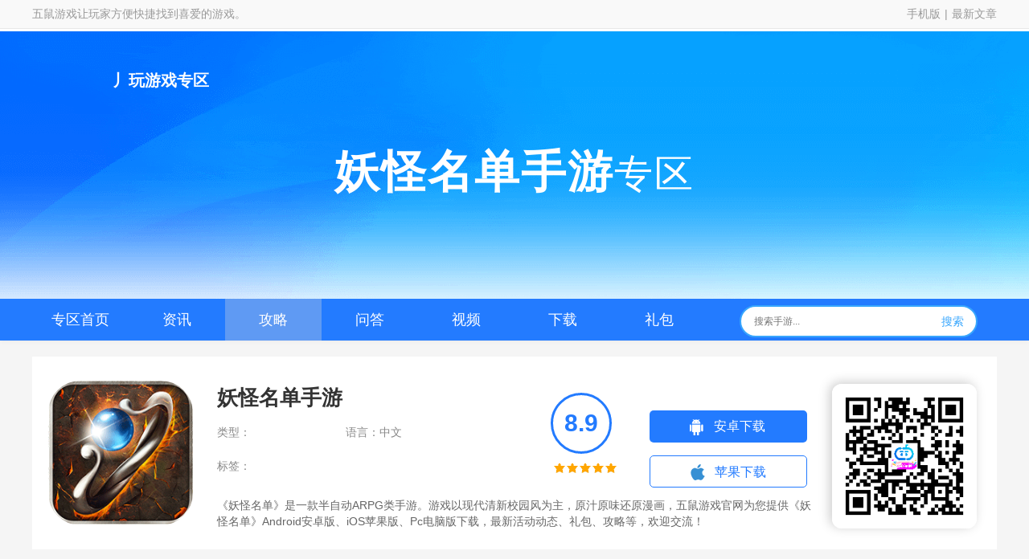

--- FILE ---
content_type: text/html; charset=utf-8
request_url: https://www.5mouse.com/gonglue/ygmd/
body_size: 3085
content:

<!DOCTYPE html>
<html>
<head>
<meta charset="utf-8" />
<meta name="applicable-device" content="pc" /> 
<meta http-equiv="cache-control" content="no-cache" />
<title>妖怪名单手游攻略_妖怪名单手游技巧秘籍_五鼠游戏</title>
<meta name="description" content="妖怪名单手游攻略专栏，24小时最新妖怪名单手游游戏攻略，关注五鼠游戏，获取妖怪名单手游新手秘籍，热门热点妖怪名单手游技巧秘籍" /> 
<link href="/themes/css/zq.css" rel="stylesheet" type="text/css" />
<link rel="canonical" href="https://www.5mouse.com/ygmd/" >
<meta name="mobile-agent" content="format=html5;url=https://m.5mouse.com/ygmd/" />
<meta name="mobile-agent" content="format=xhtml;url=https://m.5mouse.com/ygmd/" />
   <script>
   (function(){var ua=navigator.userAgent.toLowerCase();var bIsIpad=ua.match(/ipad/i)=="ipad";var bIsIphoneOs=ua.match(/iphone os/i)=="iphone os";var bIsAndroid=ua.match(/android/i)=="android";var bIsWM=ua.match(/windows mobile/i)=="windows mobile";if(bIsIpad||bIsIphoneOs||bIsAndroid||bIsWM){window.location.href="https://m.5mouse.com/ygmd/"}})();
    </script>

</head>
<body>	
<header>
<div class="head-top">
        <div class="head-top-list">
            <a href="/" class="fl">五鼠游戏让玩家方便快捷找到喜爱的游戏。</a>
                 <a href="/zuixin/" target="_blank" class="fr"><em></em>最新文章<i>|</i></a>
                 <a href="https://m.5mouse.com/" class="fr">手机版</a>    </div>	
</div>	
	<div class="logo">
                         <div class="logo-tupian"><i></i>丿玩游戏专区</div>
                      <div class="zq-name"><span>妖怪名单手游</span>专区</div>
</div>
			
	<div class="wushu-zqnav">
        <div class="mouse5-navlist">
		    <a href="/ygmd/" >专区首页</a>
            <a href="/news/ygmd/  ">资讯</a>
            <a href="/gonglue/ygmd/ " class="checked">攻略</a>
            <a href="/wenda/ygmd/ ">问答</a>
            <a href="/shipin/ygmd/">视频</a>
            <a href="/download/ygmd/">下载</a>
            <a href="/libao/ygmd/">礼包</a>
                     <div class="mouse5-navlist-sousuo">
                <form action="/" method="get">
                    <input name="keyword" type="text" class="sousuo-cont" placeholder="搜索手游..." autocomplete="off">
					<input type="button"  class="sousuo-anniu" value="搜索">
                </form>
            </div>
        </div>
    </div>
	
</header>	
<div class="main">
   
<section class="mouse5-down">
   <img src="https://img.5mouse.com/img/jiu-img/5bmm1wxqxep.png" alt="妖怪名单手游" class="mouse5-down-img">
        <div class="mouse5-down-fenshu">
            <div class="mouse5-down-fenshuL">
                <div class="mouse5-down-info">
                    <span class="mouse5-down-title">妖怪名单手游</span>
                    <ul class="mouse5-down-fenlei">
                        
	                        
                        
 
                       <li class="bat">类型：</li>
                        <li class="bat">语言：中文</li>
                    </ul>
                    <ul class="zq-down-sinfo">
                        <li>标签：</li>
       
                  
                  </ul>
                </div>
                <div class="mouse5-down-fenshuR">
                    <div class="mouse5-down-pingfen">
                        <span class="mouse5-gane-pf" >8.9</span>
                        <div class="mouse5-gane-pftp">
                            <i style="width: 90%;"></i>
                        </div>
                    </div>
                </div>
            </div>
          <div class="mouse5-down-down">
                                    <a href="" target="_blank" class="anzhuo-dizhi"><i></i>安卓下载</a>
                                    <a href="" target="_blank" class="ios-dizhi"><i></i>苹果下载</a>       
                                    </div>
            <div class="mouse5-down-jianjie">《妖怪名单》是一款半自动ARPG类手游。游戏以现代清新校园风为主，原汁原味还原漫画，五鼠游戏官网为您提供《妖怪名单》Android安卓版、iOS苹果版、Pc电脑版下载，最新活动动态、礼包、攻略等，欢迎交流！</div>
        </div>

   <div class="mouse-down-erweima">

           <img src="https://img.5mouse.com/saoyisao/img.php?url=https://m.5mouse.com/ygmd/" alt="妖怪名单手游手机端查看" width="164" height="164">
        </div>
    </section>
	
	
  <div class="mouse5-left fl">
                    <!--标题-->
				<section class="mouse5-left-wzlist">
		<div class="mouse5-tytitle"><span class="fl"><i></i>最新资讯</span></div>
			<ul>

<div class="wu-news"></div>
    		</ul>


		         
		      		</section>
  </div>
  
	
<div class="mouse5-right fr">

<section class="mouse5-right-ph">
				<div class="mouse5-tytitle"><span class="fl"><i></i>热门游戏</span></div>
                            <ul class="mouse5-right-phtabcont">			
   
                                            <li class="mouse5-right-phli">
                            <a class="right-phtabcont-img fl" href="/ku/8.html" target="_blank">
                                <img src="https://img.5mouse.com/img/shouyou/ico/18220721/wbjjj22p5iv.jpg" alt="诸神皇冠手游">
                            </a>
                            <div class="mouse5-right-phinfo">
                                <a class="mouse5-right-phname" href="/ku/8.html" target="_blank">诸神皇冠手游</a>
                                <div class="mouse5-right-phdy"></div>
                                <div class="mouse5-right-phtime">更新时间：2022-12-20</div>
                            </div>
                            <a class="mouse5-right-phdown" href="/ku/8.html" target="_blank">下载</a>
                        </li>
    
                                            <li class="mouse5-right-phli">
                            <a class="right-phtabcont-img fl" href="/ku/9.html" target="_blank">
                                <img src="https://img.5mouse.com/img/shouyou/ico/18220721/rdsxr3w3t5h.jpg" alt="重生之明月传说手游">
                            </a>
                            <div class="mouse5-right-phinfo">
                                <a class="mouse5-right-phname" href="/ku/9.html" target="_blank">重生之明月传说手游</a>
                                <div class="mouse5-right-phdy"></div>
                                <div class="mouse5-right-phtime">更新时间：2022-12-20</div>
                            </div>
                            <a class="mouse5-right-phdown" href="/ku/9.html" target="_blank">下载</a>
                        </li>
    
                                            <li class="mouse5-right-phli">
                            <a class="right-phtabcont-img fl" href="/ku/10.html" target="_blank">
                                <img src="https://img.5mouse.com/img/shouyou/ico/18220721/ivz15dmn3ho.jpg" alt="诸世王者手游">
                            </a>
                            <div class="mouse5-right-phinfo">
                                <a class="mouse5-right-phname" href="/ku/10.html" target="_blank">诸世王者手游</a>
                                <div class="mouse5-right-phdy"></div>
                                <div class="mouse5-right-phtime">更新时间：2022-12-20</div>
                            </div>
                            <a class="mouse5-right-phdown" href="/ku/10.html" target="_blank">下载</a>
                        </li>
    
                                            <li class="mouse5-right-phli">
                            <a class="right-phtabcont-img fl" href="/ku/11.html" target="_blank">
                                <img src="https://img.5mouse.com/img/shouyou/ico/18220721/jhudy2qi40y.jpg" alt="装甲联队online手游">
                            </a>
                            <div class="mouse5-right-phinfo">
                                <a class="mouse5-right-phname" href="/ku/11.html" target="_blank">装甲联队online手游</a>
                                <div class="mouse5-right-phdy"></div>
                                <div class="mouse5-right-phtime">更新时间：2022-12-20</div>
                            </div>
                            <a class="mouse5-right-phdown" href="/ku/11.html" target="_blank">下载</a>
                        </li>
    
                                            <li class="mouse5-right-phli">
                            <a class="right-phtabcont-img fl" href="/ku/12.html" target="_blank">
                                <img src="https://img.5mouse.com/img/shouyou/ico/18220721/m30rbsgev4q.jpg" alt="逐鹿九州手游">
                            </a>
                            <div class="mouse5-right-phinfo">
                                <a class="mouse5-right-phname" href="/ku/12.html" target="_blank">逐鹿九州手游</a>
                                <div class="mouse5-right-phdy"></div>
                                <div class="mouse5-right-phtime">更新时间：2022-12-20</div>
                            </div>
                            <a class="mouse5-right-phdown" href="/ku/12.html" target="_blank">下载</a>
                        </li>
    
                                            <li class="mouse5-right-phli">
                            <a class="right-phtabcont-img fl" href="/ku/13.html" target="_blank">
                                <img src="https://img.5mouse.com/img/shouyou/ico/18220721/ejqwi3ekjej.jpg" alt="诸王黎明手游">
                            </a>
                            <div class="mouse5-right-phinfo">
                                <a class="mouse5-right-phname" href="/ku/13.html" target="_blank">诸王黎明手游</a>
                                <div class="mouse5-right-phdy"></div>
                                <div class="mouse5-right-phtime">更新时间：2022-12-20</div>
                            </div>
                            <a class="mouse5-right-phdown" href="/ku/13.html" target="_blank">下载</a>
                        </li>
 	

                                </ul>

						
					</section>
					<section class="mouse5-right-sjgame">
			<div class="mouse5-tytitle"><span class="fl"><i></i>猜你喜欢</span></div>
						<ul class="mouse5-right-sjgamelist">
						
 	 
  			
														<li>
								<a href="/ku/304.html">
									    <img src="https://img.5mouse.com/img/shouyou/ico/18220721/wqvxclqlfub.jpg" alt="神之塔物语手游">
								</a>
								<div class="mouse5-right-sjgameinfo">
									<a href="/ku/304.html">神之塔物语手游</a>
									<div class="mouse5-right-sjgamefl">
										<span>关卡塔防</span>
										<span>简体中文</span>
									</div>
									<p>
										<span>9865次</span>
										<span>86.4M</span>
									</p>
								</div>
								<a href="/ku/304.html" class="mouse5-right-sjgamedown">下载</a>
							</li>
  	 
  			
														<li>
								<a href="/ku/587.html">
									    <img src="https://img.5mouse.com/img/shouyou/ico/18220721/q2vj01dgdvu.jpg" alt="花千骨手游">
								</a>
								<div class="mouse5-right-sjgameinfo">
									<a href="/ku/587.html">花千骨手游</a>
									<div class="mouse5-right-sjgamefl">
										<span>角色扮演</span>
										<span>简体中文</span>
									</div>
									<p>
										<span>9865次</span>
										<span>547.3M</span>
									</p>
								</div>
								<a href="/ku/587.html" class="mouse5-right-sjgamedown">下载</a>
							</li>
  	 
  			
														<li>
								<a href="/ku/5115.html">
									    <img src="https://img.5mouse.com/tuplan/shoyou/ico/160221/pecrsrzx1fr.jpg" alt="BLEACH境·界-死神激斗手游">
								</a>
								<div class="mouse5-right-sjgameinfo">
									<a href="/ku/5115.html">BLEACH境·界-死神激斗手游</a>
									<div class="mouse5-right-sjgamefl">
										<span>动作格斗</span>
										<span>简体中文</span>
									</div>
									<p>
										<span>9865次</span>
										<span>876M</span>
									</p>
								</div>
								<a href="/ku/5115.html" class="mouse5-right-sjgamedown">下载</a>
							</li>
  	 
  			
														<li>
								<a href="/ku/4516.html">
									    <img src="https://img.5mouse.com/tuplan/shoyou/ico/160221/mlkdrwh3tvi.jpg" alt="电磁风暴手游">
								</a>
								<div class="mouse5-right-sjgameinfo">
									<a href="/ku/4516.html">电磁风暴手游</a>
									<div class="mouse5-right-sjgamefl">
										<span>飞行射击</span>
										<span>简体中文</span>
									</div>
									<p>
										<span>9865次</span>
										<span>876M</span>
									</p>
								</div>
								<a href="/ku/4516.html" class="mouse5-right-sjgamedown">下载</a>
							</li>
  	 
  			
														<li>
								<a href="/ku/2090.html">
									    <img src="https://img.5mouse.com/tuplan/shoyou/ico/160221/gjyi5rf501d.jpg" alt="探寻者记手游">
								</a>
								<div class="mouse5-right-sjgameinfo">
									<a href="/ku/2090.html">探寻者记手游</a>
									<div class="mouse5-right-sjgamefl">
										<span>休闲益智</span>
										<span>简体中文</span>
									</div>
									<p>
										<span>9865次</span>
										<span>876M</span>
									</p>
								</div>
								<a href="/ku/2090.html" class="mouse5-right-sjgamedown">下载</a>
							</li>
  	 
  			
														<li>
								<a href="/ku/1462.html">
									    <img src="https://img.5mouse.com/tuplan/shoyou/ico/160221/jyi5yebse0f.jpg" alt="星际三国手游">
								</a>
								<div class="mouse5-right-sjgameinfo">
									<a href="/ku/1462.html">星际三国手游</a>
									<div class="mouse5-right-sjgamefl">
										<span>模拟经营</span>
										<span>简体中文</span>
									</div>
									<p>
										<span>9865次</span>
										<span>876M</span>
									</p>
								</div>
								<a href="/ku/1462.html" class="mouse5-right-sjgamedown">下载</a>
							</li>
  
					  </ul>
					</section>
		</div>
		
 		</div>
 		
<footer>
    <div class="footer-all">
        <div class="footer-cont">
            <p>
                <a class="footer-lianxi" href="https://www.5mouse.com/about/about.html">联系我们</a>
            </p>
            <p><a href="https://beian.miit.gov.cn/" target="_blank" rel="nofollow">粤ICP备11072642号-1</a></p><p>CopyRight © 2009-2022 5mouse.com All Right Reser</p>
        </div>
    </div>
</footer>	
 		
</body>
</html>  

--- FILE ---
content_type: text/css
request_url: https://www.5mouse.com/themes/css/zq.css
body_size: 4389
content:
@charset "utf-8";blockquote,body,button,code,dd,div,dl,dt,fieldset,form,h1,h2,h3,h4,h5,h6,input,legend,li,ol,p,pre,td,textarea,th,ul{margin:0;padding:0;}
fieldset,img{border:0;}
:focus{outline:0;}
address,caption,cite,code,dfn,em,optgroup,th,var{font-weight:400;font-style:normal;}
h1,h2,h3,h4,h5,h6{font-weight:400;font-size:100%;}
abbr,acronym{border:0;font-variant:normal;}
button,input,optgroup,option,select,textarea{font-weight:inherit;font-style:inherit;font-size:inherit;font-family:inherit;}
code,kbd,samp,tt{font-size:100%;}
body{line-height:1.5;}
ol,ul{list-style:none;}
table{border-collapse:collapse;border-spacing:0;}
caption,th{text-align:left;}
sub,sup{vertical-align:baseline;font-size:100%;}
:link,:visited,ins{text-decoration:none;}
blockquote,q{quotes:none;}
blockquote:after,blockquote:before,q:after,q:before{content:'';content:none;}
*{margin:0;padding:0;}
body,html{overflow-x:hidden;overflow-y:auto;}
.clearfix{margin-right:auto;margin-left:auto;}
.clearfix:after,.clearfix:before{display:table;content:"";line-height:0;}
.clearfix:after{clear:both;}
b,em,i{font-weight:400;font-style:normal;}
body{position:relative;margin:0;color:#4b4b4b;font-size:14px;font-family:"Microsoft Yahei",Arial,Tahoma,Helvetica,SimSun,"Hiragino Sans GB",sans-serif;line-height:20px;}
body,html{overflow-x:hidden;margin:0 auto;width:100%;min-width:1200px;min-height:1000px;background-color:#f5f5f5;}
button,input,select,textarea,th{background:#fff;font-size:12px;font-family:"Microsoft Yahei",Arial,Tahoma,Helvetica,SimSun,"Hiragino Sans GB",sans-serif;line-height:1.5em;}
article,aside,figure,footer,header,nav,section{display:block;}
a{color:#333;text-decoration:none;}
a:focus,a:hover{-webkit-transition:color 150ms ease-in 0s,background-color 150ms ease-in 150ms;-moz-transition:color 150ms ease-in 0s,background-color 150ms ease-in 150ms;-o-transition:color 150ms ease-in 0s,background-color 150ms ease-in 150ms;transition:color 150ms ease-in 0s,background-color 150ms ease-in 150ms;-ms-transition:color 150ms ease-in 0s,background-color 150ms ease-in 150ms;}
.rotate360:hover{-webkit-transform:rotate(360deg);-moz-transform:rotate(360deg);-o-transform:rotate(360deg);transform:rotate(360deg);-ms-transform:rotate(360deg);}
a:hover{color:#2297ef;}
.rotate360{-webkit-transition:all .5s ease-in-out;-moz-transition:all .5s ease-in-out;-o-transition:all .5s ease-in-out;transition:all .5s ease-in-out;-ms-transition:all .5s ease-in-out;}
.cx{overflow:hidden;}
.fl{float:left;}
.fr{float:right;}
.hide{display:none;}
a{cursor:pointer;}
img{border:0;vertical-align:top;}
a img:hover{opacity:.9;cursor:pointer;}
.bg{background-color:#fff;}
.ico{background:url(../images/icon.png) no-repeat;background-size:1000px 1000px;}
header{width:100%;background-color:#fff;-webkit-box-shadow:0 1px 5px 0 rgba(0,0,0,.05);-moz-box-shadow:0 1px 5px 0 rgba(0,0,0,.05);box-shadow::0 1px 5px 0 rgba(0,0,0,.05);}
.head-top{width:100%;height:35px;border-bottom:1px solid #e8e8e8;background:#f9f9f9;line-height:35px;}
.head-top-list{margin:0 auto;width:1200px;}
.head-top a{position:relative;color:#999;}
.head-top a i{float:left;display:block;margin:0 5px 0 5px;}
.logo-sousuo{margin:0 auto;width:1200px;height:110px;background:#fff;}
.logo{display:block;margin-top:3px;width:196px;height:84px;background:url(../images/logo.png) no-repeat 0 0;}
.sousuo{position:relative;float:right;overflow:hidden;margin-top:33px;width:280px;height:44px;border-radius:44px;}
.sousuo .text{padding:10px 16px;width:206px;height:22px;border:none;border:1px solid #e0e0e0;border-bottom-left-radius:44px;border-top-left-radius:44px;color:#666;font-size:14px;line-height:22px;}
.sousuo .xiazaiSearch{position:absolute;top:-1px;right:-1px;overflow:hidden;width:45px;height:46px;border:none;border-top-right-radius:45px;border-bottom-right-radius:45px;background-color:#38a6fd;background-image:url(../images/icon.png);background-position:3px 6px;background-size:1000px 1000px;background-repeat:no-repeat;text-indent:-9999px;cursor:pointer;}
.sousuo input::-webkit-input-placeholder{color:#8e939b;}
.sousuo input:-moz-placeholder{color:#8e939b;}
.sousuo input::-moz-placeholder{color:#8e939b;}
.sousuo input:-ms-input-placeholder{color:#8e939b;}
nav{position:relative;width:100%;height:62px;background-color:#38a6fd;line-height:62px;}
.nav-all{position:relative;margin:0 auto;width:1200px;}
.nav-all a{float:left;display:block;width:10%;height:62px;color:#fff;text-align:center!important;font-size:20px;line-height:62px;}
.nav-all a.checked{background:rgb(35 153 247);}
.nav-all a:hover{background:rgb(238 103 103);}
.main{overflow:hidden;margin:0 auto;width:1200px;}
main{overflow:hidden;margin:0 auto;width:1200px;}
section{overflow:hidden;margin-bottom:20px;padding:8px 20px 20px;background-color:#fff;}
.mouse5-tytitle{position:relative;display:inline-block;margin-top:20px;width:100%;height:20px;line-height:22px;}
.mouse5-tytitle i{position:relative;top:3px;display:inline-block;margin-right:12px;width:5px;height:20px;background-color: #237bff;}
.mouse5-tytitle span{color:#333;font-size:20px;}
.title-container a{float:right;width:44px;height:21px;color:#05bcc6;text-align:right;font-weight:400;font-size:14px;line-height:21px;opacity:1;}
.mouse5-page{margin:50px 0 20px;padding:3px;text-align:center;font-size:16px;}
.mouse5-page a{margin-right:8px;padding:8px 14px;border:1px solid #e6e6e6;border-radius:3px;background-color:#fff;color:#666;text-decoration:none;}
.mouse5-page>span{display:inline-block;height:38px;border-radius:3px;line-height:38px;}
.mouse5-page span a{display:block;padding:0;min-width:38px;border-radius:3px;text-align:center;font-weight:700;line-height:38px;}
.mouse5-page span em{margin-right:8px;}
.mouse5-page a:hover{border:1px solid #01c1d6;background-color:#01c1d6;color:#fff;}
.mouse5-page a.current,.mouse5-page a.current:hover{border:1px solid #01c1d6;background-color:#01c1d6;color:#fff;}
.mouse5-page a.disabled,.mouse5-page a.disabled:hover{border:1px solid #e6e6e6;background-color:#efefef;color:#666;cursor:default;}
footer{width:100%;background-color:#06060b;color:#e8e5e5;text-align:center;font-size:15px;}
footer div{margin:0 auto;padding:35px 0;width:1200px;height:auto;line-height:24px;}
footer p{margin-bottom:10px;}
footer p:last-of-type{margin-top:20px;}
footer p a{margin:0 5px;color:#e8e5e5;}
footer p span{margin:0 10px;}
footer p img{margin:0 10px 0 50px;width:24px;height:24px;}
footer a:hover{color:#cfcfcf;}
.logo{position:relative;box-sizing:border-box;padding-top:145px;width:100%;height:333px;background:url(../images/zqhead.jpg) no-repeat;line-height:333px;}
.logo .logo-tupian{position:absolute;top:40px;left:82px;height:42px;color:#fff;font-weight:700;font-size:20px;line-height:42px;}
.logo .logo-tupian i{float:left;display:block;margin-right:20px;width:38px;height:42px;}
.logo .zq-name{height:60px;color:#fff;text-align:center;letter-spacing:2px;font-size:48px;line-height:60px;}
.logo .zq-name span{font-weight:700;font-size:56px;}
.wushu-zqnav{position:relative;width:100%;height:52px;background-color: #237bff;line-height:52px;}
.mouse5-navlist{position:relative;margin:auto;width:1200px;}
.mouse5-navlist .mouse5-navlist-sousuo{position:absolute;top:1px;right:20px;margin-top:0;background:0 0;}
.mouse5-navlist .mouse5-navlist-sousuo .sousuo-anniu{top:17px;}
.mouse5-navlist a{float:left;display:block;overflow:hidden;width:10%;height:52px;color:#fff;text-align:center!important;text-overflow:ellipsis;white-space:nowrap;font-size:18px;line-height:52px;}
.mouse5-navlist a:hover{background: #5f9af3;}
.mouse5-navlist a.checked{background: #5f9af3;}
.mouse5-navlist-sousuo{position:relative;margin-top:35px;width:300px;height:40px;background-color:#fff;}
.sousuo-cont{box-sizing:border-box;padding:0 40px 0 16px;width:296px;height:40px;border:solid 2px #38a6fd;border-radius:20px;line-height:36px;}
.sousuo-anniu{position:absolute;top:10px;right:20px;width:30px;height:20px;border:none;color:#38a6fd;font-size:14px;cursor:pointer;}
.mouse5-down{box-sizing:border-box;margin-top:20px;margin-bottom:0;padding:30px 25px 22px 20px;width:100%;height:240px;background:#fff;}
.mouse5-down .mouse5-down-img{float:left;width:180px;height:180px;border-radius:40px;}
.mouse5-down-fenshu{float:left;width:765px;height:180px;}
.mouse5-down .mouse5-down-fenshuL{float:left;margin-left:30px;width:501px;height:145px;text-align:left;}
.mouse5-down-fenshuL .show-code-container div{display:block;margin:10px auto 3px;width:122px;height:122px;}
.mouse5-down-fenshuL .focus-game{float:right;width:70px;height:26px;border:solid 1px #05bcc6;border-radius:5px;color:#05bcc6;text-align:left;font-size:12px;line-height:28px;}
.mouse5-down-fenshuL .focus-game i{float:left;display:block;margin:8px 6px 0 11px;width:14px;height:12px;background:url(../images/ico.png) no-repeat -136px -414px;}
.mouse5-down-fenshuL .mouse5-down-title{display:block;margin-top:8px;height:26px;color:#333;font-weight:700;font-size:26px;line-height:26px;}
.mouse5-down-fenshuL .mouse5-down-fenlei{overflow:hidden;margin-top:22px;margin-bottom:20px;height:16px;}
.mouse5-down-fenshuL .mouse5-down-fenlei .bat{float:left;overflow:hidden;width:160px;height:16px;color:#888;line-height:16px;}
.mouse5-down-fenshuL .zq-down-sinfo{overflow:hidden;margin-bottom:21px;height:30px;font-size:0;}
.mouse5-down-fenshuL .zq-down-sinfo .bat{display:inline-block;margin-right:12px;padding:0 11px;height:28px;border:solid 1px #38a6fd;border-radius:5px;color:#38a6fd;font-size:14px;line-height:28px;}
.mouse5-down-fenshuL .zq-down-sinfo .bat:hover{background-color:#38a6fd;color:#fff;}
.mouse5-down-fenshuL .zq-down-sinfo li{float:left;overflow:hidden;margin-top:6px;height:16px;color:#888;font-size:14px;line-height:16px;}
.mouse5-down-info{float:left;overflow:hidden;width:340px;height:122px;text-overflow:ellipsis;white-space:nowrap;}
.mouse5-down-fenshuR{float:right;width:94px;}
.mouse5-down-fenshuR .mouse5-gane-pf{display:block;margin-top:15px;margin-left:8px;width:70px;height:70px;border: solid 3px #237bff;border-radius:50%;color: #237bff;text-align:center;font-weight:700;font-size:30px;line-height:70px;}
.mouse5-down-fenshuR .mouse5-gane-pftp{display:block;margin:12px;width:95px;height:16px;background:url(../images/ico_star.png) no-repeat 0 -15px;}
.mouse5-down-fenshu .mouse5-down-jianjie{clear:both;display:inline-block;margin-top:0;margin-left:30px;width:750px;color:#666;}
.mouse5-down .mouse5-down-down{float:left;margin-top:37px;margin-left:37px;height:96px;}
.mouse5-down .mouse5-down-down>a{position:relative;display:block;margin-bottom:16px;width:152px;height:40px;border-radius:5px;background-color: #237bff;color:#fff;text-align:center;font-size:16px;line-height:40px;cursor:pointer;}
.mouse5-down .mouse5-down-down>a i{float:left;margin:10px 12px 0 50px;width:18px;height:21px;background:url(../images/ztindex.png) no-repeat -19px -45px;}
.mouse5-down .mouse5-down-down>a b{float:right;width:42px;height:40px;border-left:1px solid #4ac3ca;background:url(../images/ico.png) no-repeat -48px -405px;}
.zq-down-sinfo a{display:inline-block;margin-right:12px;padding:0 11px;height:28px;border:solid 1px #05bcc6;border-radius:5px;color:#05bcc6;font-size:14px;line-height:28px;}
.zq-down-sinfo a:hover{background-color:#01c1d6;color:#fff;}
.mouse5-down .mouse5-down-down a.anzhuo-dizhi:hover{background: #237bff;}
.mouse5-down .mouse5-down-down a.ios-dizhi:hover{background-color: #237bff;color:#fff;}
.mouse5-down .mouse5-down-down a.ios-dizhi:hover i{background-position:-40px -45px;}
.mouse5-down .mouse5-down-down .anzhuo-dizhi{width:196px;text-align:left;}
.mouse5-down .mouse5-down-down .ios-dizhi{width:194px;height:38px;border: 1px solid #237bff;background-color:#fff;color: #237bff;text-align:left;}
.mouse5-down .mouse5-down-down .ios-dizhi i{background-position:-40px -13px;}
.mouse-down-erweima{float:left;margin:4px 0 0 30px;border:8px solid #fff;border-radius:12px;box-shadow:-3px -2px 14px #ccc;}
.mouse5-left{width:830px;border-radius:2px;}
.mouse5-left-wzlist{position:relative;margin-top:20px;width:780px;}
.mouse5-left-wzlist li{overflow:hidden;}
.mouse5-left-wzlist li>div{overflow:hidden;margin:0 20px;padding:32px 0;border-bottom:1px solid #e0e7eb;}
.mouse5-left-wzlist li:nth-of-type(1)>div{border-top:0;}
.mouse5-left-wzlist li>div>a{float:left;display:block;margin-right:27px;}
.mouse5-left-wzlist li>div>a img{width:205px;height:116px;border-radius:8px;}
.mouse5-left-wzlist li .info{float:left;overflow:hidden;width:500px;height:116px;}
.mouse5-left-wzlist li .info>a{display:block;}
.mouse5-left-wzlist li .info>a p:first-of-type{overflow:hidden;color:#354352;white-space:nowrap;font-weight:700;font-size:20px;line-height:32px;}
.mouse5-left-wzlist li .info .txt{display:block;display:-webkit-box;overflow:hidden;margin-top:5px;height:52px;color:#888;font-size:14px;line-height:26px;-webkit-line-clamp:2;-webkit-box-orient:vertical;}
.mouse5-left-wzlist li .info>p{margin-top:10px;color:#888;font-size:12px;}
.mouse5-left-wzlist li .info>p span:nth-of-type(1){float:left;}
.mouse5-left-wzlist li .info>p span:nth-of-type(2){float:right;color:#666;}
.mouse5-left-wzlist li .info>p span:nth-of-type(1) i{display:inline-block;margin-right:30px;height:20px;max-width:260px;}
.mouse5-left-wzlist li .info>p span:nth-of-type(2) i{position:relative;top:2px;display:inline-block;margin-right:8px;width:17px;height:12px;background-position:-568px -161px;}
.mouse5-left-wzlist li:hover{background-color:#f4f4f4;}
.mouse5-left-wzlist li:hover div,.mouse5-left-wzlist li:hover+li div{border-color:#f4f4f4;}
.mouse5-left-wzlist li:hover .info>a p:first-of-type{color:#01c1d6;}
.mouse5-left-wzlist li img:hover{opacity:.9;}
.mouse5-right{margin-top:20px;width:360px;}
.mouse5-right .hot{padding:10px 20px;background:#fff;}
.mouse5-right-ph{padding:10px 20px;background:#fff;}
.mouse5-right-ph .mouse5-right-phli{margin-top:20px;height:72px;}
.mouse5-right-ph .right-phtabcont-img img{width:72px;height:72px;border-radius:15px;}
.mouse5-right-ph .mouse5-right-phinfo{float:left;margin-left:11px;width:140px;}
.mouse5-right-ph .mouse5-right-phinfo a:hover{color:#01c1d6;}
.mouse5-right-ph .mouse5-right-phinfo .mouse5-right-phname{display:block;overflow:hidden;margin-top:3px;height:19px;color:#4d4d4d;font-stretch:normal;font-size:16px;line-height:17px;}
.mouse5-right-ph .mouse5-right-phinfo .mouse5-right-phdy{display:block;overflow:hidden;margin-top:7px;height:18px;color:#999;font-weight:400;font-stretch:normal;font-size:12px;line-height:18px;}
.mouse5-right-ph .mouse5-right-phinfo .mouse5-right-phtime{margin-top:6px;color:#999;font-weight:400;font-stretch:normal;font-size:12px;line-height:18px;}
.mouse5-right-ph .mouse5-right-phdown{float:right;margin-top:24px;margin-left:12px;width:40px;height:25px;border:solid 1px #05bcc6;border-radius:5px;color:#05bcc6;text-align:center;line-height:25px;}
.mouse5-right-ph .mouse5-right-phdown:hover{border:solid 1px #05bcc6;background-color:#05bcc6;color:#fff;}
.mouse5-right-sjgame{margin-top:20px;padding:10px 20px;background:#fff;}
.mouse5-right-sjgame .mouse5-right-sjgamelist{margin-top:15px;}
.mouse5-right-sjgame .mouse5-right-sjgamelist li{overflow:hidden;padding:10px 0;border-bottom:1px solid #eee;border-bottom:0;}
.mouse5-right-sjgame .mouse5-right-sjgamelist li img{float:left;display:block;width:72px;height:72px;border-radius:15px;}
.mouse5-right-sjgame .mouse5-right-sjgamelist li .mouse5-right-sjgameinfo{float:left;margin-left:10px;width:170px;}
.mouse5-right-sjgame .mouse5-right-sjgamelist li .mouse5-right-sjgameinfo a{display:block;overflow:hidden;width:100%;height:30px;color:#1b1b1b;text-overflow:ellipsis;white-space:nowrap;font-size:16px;line-height:30px;}
.mouse5-right-sjgame .mouse5-right-sjgamelist li .mouse5-right-sjgameinfo a:hover{color:#01c1d6;}
.mouse5-right-sjgame .mouse5-right-sjgamelist li .mouse5-right-sjgameinfo .mouse5-right-sjgamefl,.mouse5-right-sjgame .mouse5-right-sjgamelist li .mouse5-right-sjgameinfo p{overflow:hidden;}
.mouse5-right-sjgame .mouse5-right-sjgamelist li .mouse5-right-sjgameinfo .mouse5-right-sjgamefl span,.mouse5-right-sjgame .mouse5-right-sjgamelist li .mouse5-right-sjgameinfo p span{float:left;display:block;margin-right:2%;width:48%;height:26px;color:#7d7d7d;font-size:13px;line-height:26px;}
.mouse5-right-sjgame .mouse5-right-sjgamelist li .mouse5-right-sjgamedown:hover{background:#01c1d6;}
.mouse5-right-sjgame .mouse5-right-sjgamelist li .mouse5-right-sjgamedown{float:right;margin-top:24px;margin-left:12px;width:40px;height:25px;border:solid 1px #05bcc6;border-radius:5px;color:#05bcc6;text-align:center;line-height:25px;}
.mouse5-right-zt{background:#fff;}
.mouse5-right-zt .mouse5-right-ztWrap{padding:8px 0 0 0;}
.mouse5-right-zt .mouse5-right-ztWrap ul{overflow:hidden;}
.mouse5-right-zt .mouse5-right-ztWrap li{margin-bottom:15px;width:322px;height:173px;border:1px solid #f0f0f0;text-align:center;}
.mouse5-right-zt .mouse5-right-ztWrap li a{display:block;}
.mouse5-right-zt .mouse5-right-ztWrap li a img{display:block;width:320px;height:143px;}
.mouse5-right-zt .mouse5-right-ztWrap li a span{display:block;overflow:hidden;height:30px;color:#000;text-overflow:ellipsis;white-space:nowrap;font-size:14px;line-height:30px;}
.mouse5-right-zt .mouse5-right-ztWrap li:hover{border:1px solid #01c1d6;}
.mouse5-right-zt .mouse5-right-ztWrap li a span:hover{color:#01c1d6;}
.mouse5-xgzhuanqu{margin:0 auto;margin-top:20px;margin-bottom:30px;padding:0 20px;width:1160px;background-color:#fff;}
.mouse5-xgzhuanqu-ul .mouse5-xgzhuanqu-list{float:left;margin:21px 40px 29px 0;width:110px;}
.mouse5-xgzhuanqu-ul .mouse5-xgzhuanqu-list:hover a{color:#01c1d6;}
.mouse5-xgzhuanqu-ul .mouse5-xgzhuanqu-list .mouse5-xgzhuanqu-list img{width:100px;height:100px;}
.mouse5-xgzhuanqu-ul .mouse5-xgzhuanqu-list .compilation-a-text{display:block;margin-top:14px;text-align:center;}
.mouse5-xgzhuanqu-ul .mouse5-xgzhuanqu-list:last-child{margin-right:0;}
.mouse5-xgzhuanqu-ul .mouse5-xgzhuanqu-list img{border-radius:5px;}
.zhuanqu-banben{margin-top:20px;}
.zhuanqu-banbenlist{overflow:hidden;padding:21px 0 23px 0;border-bottom:1px solid #e6e6e6;}
.zhuanqu-banbenlist a:hover+div a.gift-name{color:#05bcc6;}
.zhuanqu-banbenlist img{float:left;width:120px;height:120px;border-radius:28px;}
.zhuanqu-banbenlist .down-list-info{float:left;margin-left:28px;width:500px;}
.zhuanqu-banbenlist .zhuanqu-banbenlist-title{display:block;overflow:hidden;margin-top:8px;width:100%;height:16px;color:#4d4d4d;text-align:left;text-overflow:ellipsis;white-space:nowrap;font-weight:700;font-size:16px;line-height:16px;}
.zhuanqu-banbenlist .down-list-li{overflow:hidden;margin-bottom:6px;padding-top:20px;height:50px;}
.zhuanqu-banbenlist .down-list-li .tags-li{float:left;overflow:hidden;margin-bottom:14px;width:160px;height:17px;color:#999;line-height:16px;word-break:break-all;}
.zhuanqu-banbenlist .gifts-time{overflow:hidden;margin-top:1px;height:19px;color:#666;font-weight:700;font-size:14px;}
.zhuanqu-banbenlist .get-gift{float:right;margin-top:40px;margin-right:7px;width:118px;height:36px;border:solid 1px #05bcc6;border-radius:5px;color:#05bcc6;text-align:center;font-size:16px;line-height:36px;}
.zhuanqu-banbenlist .get-gift:hover{background:#05bcc6;color:#fff;}

.libao-xglibao-ul .libao-xglibao-li:first-child{border-top:0;}
.libao-xglibao-li{overflow:hidden;padding:21px 0 23px 0;width:780px;border-top:1px solid #e6e6e6;}
.libao-xglibao-li img{float:left;width:120px;height:120px;border-radius:26px;}
.libao-xglibao-li .libao-info-tags{float:left;margin-left:19px;width:500px;}
.libao-xglibao-li .libao-tiele{display:block;overflow:hidden;width:100%;height:26px;color:#333;text-align:left;text-overflow:ellipsis;white-space:nowrap;font-weight:700;font-size:18px;line-height:26px;}
.libao-xglibao-li .gifts-content{overflow:hidden;margin:9px 0;width:100%;height:22px;color:#888;text-overflow:ellipsis;white-space:nowrap;font-size:14px;line-height:22px;}
.libao-xglibao-li .gifts-time{color:#bbb;font-size:14px;}
.libao-xglibao-li .libao-info-shengyu{margin-top:12px;width:100%;height:16px;color:#999;font-size:12px;line-height:16px;}
.libao-xglibao-li .libao-info-shengyu div{float:left;overflow:hidden;margin-top:2px;width:150px;height:12px;border-radius:6px;background-color:#ececec;}

.libao-xglibao-li .libao-info-shengyu div i{display:block;width:60%;height:12px;background-color: #b6d8fb;}
.libao-xglibao-li .libao-info-shengyu span{float:left;margin:0 40px 0 12px;}
.libao-xglibao-li .libao-info-shengyu .android-logo{float:left;margin-right:18px;width:14px;height:16px;background:url(../images/az-ios.png) no-repeat -6px -3px;}
.libao-xglibao-li .libao-info-shengyu .ios-logo{float:left;margin-right:18px;width:14px;height:16px;background:url(../images/az-ios.png) no-repeat -25px -3px;}
.libao-xglibao-li .lingqu-cdkey{float:right;margin-top:40px;width:120px;height:36px;border: solid 1px #3399ff;border-radius:10px;color: #3399ff;text-align:center;font-size:16px;line-height:36px;}
.libao-xglibao-li .lingqu-cdkey:hover{background: #3399ff;color:#fff;}
